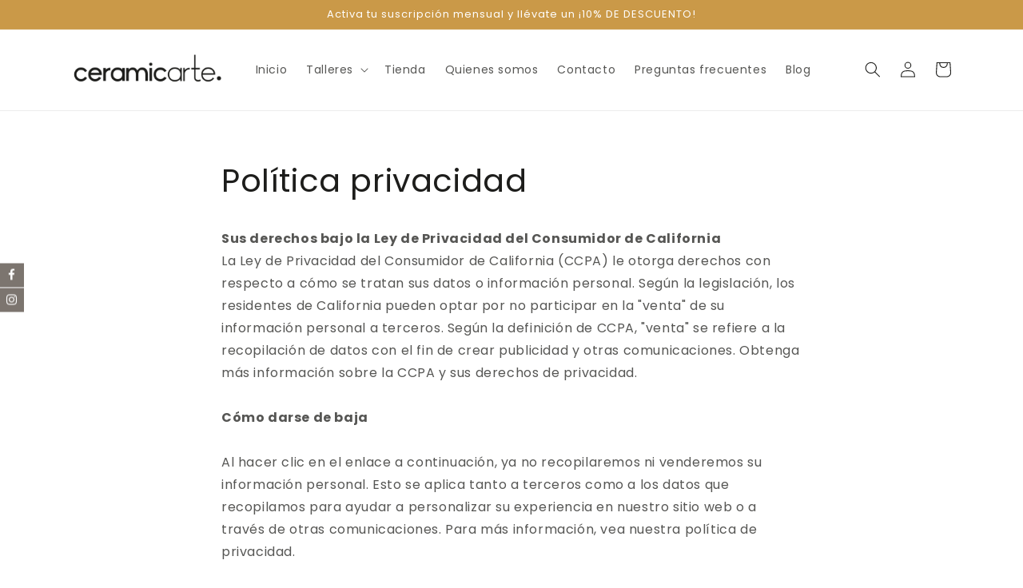

--- FILE ---
content_type: application/x-javascript
request_url: https://app.sealsubscriptions.com/shopify/public/status/shop/tallerceramicarte.myshopify.com.js?1768883434
body_size: -287
content:
var sealsubscriptions_settings_updated='1768480105';